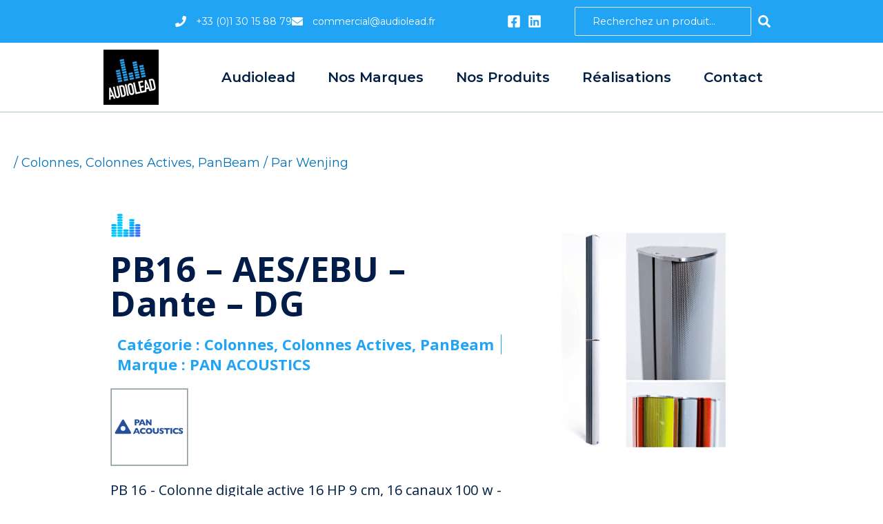

--- FILE ---
content_type: text/css; charset=utf-8
request_url: https://audiolead.fr/wp-content/uploads/elementor/css/post-7.css?ver=1767863213
body_size: 352
content:
.elementor-kit-7{--e-global-color-primary:#21A4F4;--e-global-color-secondary:#ADC3CE;--e-global-color-text:#001F42;--e-global-color-accent:#21A4F4;--e-global-typography-primary-font-family:"Montserrat";--e-global-typography-primary-font-size:50px;--e-global-typography-primary-font-weight:500;--e-global-typography-secondary-font-family:"Montserrat";--e-global-typography-secondary-font-weight:400;--e-global-typography-text-font-family:"Montserrat";--e-global-typography-text-font-weight:400;--e-global-typography-accent-font-family:"Montserrat";--e-global-typography-accent-font-weight:500;color:var( --e-global-color-text );font-family:"Montserrat", Sans-serif;}.elementor-kit-7 e-page-transition{background-color:#FFBC7D;}.elementor-kit-7 a{font-family:"Montserrat", Sans-serif;}.elementor-kit-7 h1{font-family:"Montserrat", Sans-serif;font-size:50px;}.elementor-kit-7 h2{font-family:"Montserrat", Sans-serif;}.elementor-kit-7 h3{font-family:"Montserrat", Sans-serif;}.elementor-kit-7 h4{font-family:"Montserrat", Sans-serif;}.elementor-kit-7 h5{font-family:"Montserrat", Sans-serif;}.elementor-kit-7 h6{font-family:"Montserrat", Sans-serif;}.elementor-section.elementor-section-boxed > .elementor-container{max-width:1140px;}.e-con{--container-max-width:1140px;}.elementor-widget:not(:last-child){margin-block-end:20px;}.elementor-element{--widgets-spacing:20px 20px;--widgets-spacing-row:20px;--widgets-spacing-column:20px;}{}h1.entry-title{display:var(--page-title-display);}@media(max-width:1024px){.elementor-section.elementor-section-boxed > .elementor-container{max-width:1024px;}.e-con{--container-max-width:1024px;}}@media(max-width:767px){.elementor-section.elementor-section-boxed > .elementor-container{max-width:767px;}.e-con{--container-max-width:767px;}}

--- FILE ---
content_type: text/css; charset=utf-8
request_url: https://audiolead.fr/wp-content/uploads/elementor/css/post-1407.css?ver=1767865667
body_size: 2324
content:
.elementor-1407 .elementor-element.elementor-element-1cd2f46{margin-top:50px;margin-bottom:0px;}.elementor-1407 .elementor-element.elementor-element-32fc538 > .elementor-widget-wrap > .elementor-widget:not(.elementor-widget__width-auto):not(.elementor-widget__width-initial):not(:last-child):not(.elementor-absolute){margin-block-end:: 10px;}.elementor-widget-image .widget-image-caption{color:var( --e-global-color-text );font-family:var( --e-global-typography-text-font-family ), Sans-serif;font-weight:var( --e-global-typography-text-font-weight );}.ee-tooltip.ee-tooltip-ed04d58.to--top,
							 .ee-tooltip.ee-tooltip-ed04d58.to--bottom{margin-left:0px;}.ee-tooltip.ee-tooltip-ed04d58.to--left,
							 .ee-tooltip.ee-tooltip-ed04d58.to--right{margin-top:0px;}.elementor-1407 .elementor-element.elementor-element-ed04d58{text-align:start;}.elementor-1407 .elementor-element.elementor-element-ed04d58 img{width:8%;}.elementor-widget-heading .elementor-heading-title{font-family:var( --e-global-typography-primary-font-family ), Sans-serif;font-size:var( --e-global-typography-primary-font-size );font-weight:var( --e-global-typography-primary-font-weight );color:var( --e-global-color-primary );}.elementor-1407 .elementor-element.elementor-element-32d955d{text-align:start;}.elementor-1407 .elementor-element.elementor-element-32d955d .elementor-heading-title{font-family:"Open Sans", Sans-serif;font-size:20px;font-weight:bold;color:#011C49;}.elementor-widget-post-info .elementor-icon-list-item:not(:last-child):after{border-color:var( --e-global-color-text );}.elementor-widget-post-info .elementor-icon-list-icon i{color:var( --e-global-color-primary );}.elementor-widget-post-info .elementor-icon-list-icon svg{fill:var( --e-global-color-primary );}.elementor-widget-post-info .elementor-icon-list-text, .elementor-widget-post-info .elementor-icon-list-text a{color:var( --e-global-color-secondary );}.elementor-widget-post-info .elementor-icon-list-item{font-family:var( --e-global-typography-text-font-family ), Sans-serif;font-weight:var( --e-global-typography-text-font-weight );}.elementor-1407 .elementor-element.elementor-element-27cbb3f .elementor-icon-list-items:not(.elementor-inline-items) .elementor-icon-list-item:not(:last-child){padding-bottom:calc(20px/2);}.elementor-1407 .elementor-element.elementor-element-27cbb3f .elementor-icon-list-items:not(.elementor-inline-items) .elementor-icon-list-item:not(:first-child){margin-top:calc(20px/2);}.elementor-1407 .elementor-element.elementor-element-27cbb3f .elementor-icon-list-items.elementor-inline-items .elementor-icon-list-item{margin-right:calc(20px/2);margin-left:calc(20px/2);}.elementor-1407 .elementor-element.elementor-element-27cbb3f .elementor-icon-list-items.elementor-inline-items{margin-right:calc(-20px/2);margin-left:calc(-20px/2);}body.rtl .elementor-1407 .elementor-element.elementor-element-27cbb3f .elementor-icon-list-items.elementor-inline-items .elementor-icon-list-item:after{left:calc(-20px/2);}body:not(.rtl) .elementor-1407 .elementor-element.elementor-element-27cbb3f .elementor-icon-list-items.elementor-inline-items .elementor-icon-list-item:after{right:calc(-20px/2);}.elementor-1407 .elementor-element.elementor-element-27cbb3f .elementor-icon-list-item:not(:last-child):after{content:"";border-color:var( --e-global-color-primary );}.elementor-1407 .elementor-element.elementor-element-27cbb3f .elementor-icon-list-items:not(.elementor-inline-items) .elementor-icon-list-item:not(:last-child):after{border-top-style:solid;border-top-width:1px;}.elementor-1407 .elementor-element.elementor-element-27cbb3f .elementor-icon-list-items.elementor-inline-items .elementor-icon-list-item:not(:last-child):after{border-left-style:solid;}.elementor-1407 .elementor-element.elementor-element-27cbb3f .elementor-inline-items .elementor-icon-list-item:not(:last-child):after{border-left-width:1px;}.elementor-1407 .elementor-element.elementor-element-27cbb3f .elementor-icon-list-icon{width:18px;}.elementor-1407 .elementor-element.elementor-element-27cbb3f .elementor-icon-list-icon i{font-size:18px;}.elementor-1407 .elementor-element.elementor-element-27cbb3f .elementor-icon-list-icon svg{--e-icon-list-icon-size:18px;}body:not(.rtl) .elementor-1407 .elementor-element.elementor-element-27cbb3f .elementor-icon-list-text{padding-left:10px;}body.rtl .elementor-1407 .elementor-element.elementor-element-27cbb3f .elementor-icon-list-text{padding-right:10px;}.elementor-1407 .elementor-element.elementor-element-27cbb3f .elementor-icon-list-text, .elementor-1407 .elementor-element.elementor-element-27cbb3f .elementor-icon-list-text a{color:var( --e-global-color-primary );}.elementor-1407 .elementor-element.elementor-element-27cbb3f .elementor-icon-list-item{font-family:"Open Sans", Sans-serif;font-size:22px;font-weight:bold;}.ee-tooltip.ee-tooltip-0b20103.to--top,
							 .ee-tooltip.ee-tooltip-0b20103.to--bottom{margin-left:0px;}.ee-tooltip.ee-tooltip-0b20103.to--left,
							 .ee-tooltip.ee-tooltip-0b20103.to--right{margin-top:0px;}.elementor-1407 .elementor-element.elementor-element-0b20103{text-align:start;}.elementor-1407 .elementor-element.elementor-element-0b20103 img{width:20%;border-style:solid;border-width:1px 1px 1px 1px;border-color:var( --e-global-color-secondary );}.elementor-widget-theme-post-excerpt .elementor-widget-container{font-family:var( --e-global-typography-text-font-family ), Sans-serif;font-weight:var( --e-global-typography-text-font-weight );color:var( --e-global-color-text );}.elementor-1407 .elementor-element.elementor-element-f58939b .elementor-widget-container{font-family:"Open Sans", Sans-serif;font-size:20px;font-weight:400;}.ee-tooltip.ee-tooltip-f27caf6.to--top,
							 .ee-tooltip.ee-tooltip-f27caf6.to--bottom{margin-left:0px;}.ee-tooltip.ee-tooltip-f27caf6.to--left,
							 .ee-tooltip.ee-tooltip-f27caf6.to--right{margin-top:0px;}.elementor-1407 .elementor-element.elementor-element-f27caf6{text-align:center;}.elementor-1407 .elementor-element.elementor-element-f27caf6 img{width:100%;}.elementor-widget-divider{--divider-color:var( --e-global-color-secondary );}.elementor-widget-divider .elementor-divider__text{color:var( --e-global-color-secondary );font-family:var( --e-global-typography-secondary-font-family ), Sans-serif;font-weight:var( --e-global-typography-secondary-font-weight );}.elementor-widget-divider.elementor-view-stacked .elementor-icon{background-color:var( --e-global-color-secondary );}.elementor-widget-divider.elementor-view-framed .elementor-icon, .elementor-widget-divider.elementor-view-default .elementor-icon{color:var( --e-global-color-secondary );border-color:var( --e-global-color-secondary );}.elementor-widget-divider.elementor-view-framed .elementor-icon, .elementor-widget-divider.elementor-view-default .elementor-icon svg{fill:var( --e-global-color-secondary );}.elementor-1407 .elementor-element.elementor-element-be58ad6{--divider-border-style:solid;--divider-color:var( --e-global-color-secondary );--divider-border-width:1px;}.elementor-1407 .elementor-element.elementor-element-be58ad6 .elementor-divider-separator{width:100%;}.elementor-1407 .elementor-element.elementor-element-be58ad6 .elementor-divider{padding-block-start:2px;padding-block-end:2px;}.elementor-bc-flex-widget .elementor-1407 .elementor-element.elementor-element-6e3d56e.elementor-column .elementor-widget-wrap{align-items:center;}.elementor-1407 .elementor-element.elementor-element-6e3d56e.elementor-column.elementor-element[data-element_type="column"] > .elementor-widget-wrap.elementor-element-populated{align-content:center;align-items:center;}.elementor-1407 .elementor-element.elementor-element-6e3d56e > .elementor-element-populated{margin:0px 0px 0px 0px;--e-column-margin-right:0px;--e-column-margin-left:0px;padding:0px 0px 0px 0px;}.elementor-widget-icon-list .elementor-icon-list-item:not(:last-child):after{border-color:var( --e-global-color-text );}.elementor-widget-icon-list .elementor-icon-list-icon i{color:var( --e-global-color-primary );}.elementor-widget-icon-list .elementor-icon-list-icon svg{fill:var( --e-global-color-primary );}.elementor-widget-icon-list .elementor-icon-list-item > .elementor-icon-list-text, .elementor-widget-icon-list .elementor-icon-list-item > a{font-family:var( --e-global-typography-text-font-family ), Sans-serif;font-weight:var( --e-global-typography-text-font-weight );}.elementor-widget-icon-list .elementor-icon-list-text{color:var( --e-global-color-secondary );}.elementor-1407 .elementor-element.elementor-element-b539c0f .elementor-icon-list-items:not(.elementor-inline-items) .elementor-icon-list-item:not(:last-child){padding-block-end:calc(0px/2);}.elementor-1407 .elementor-element.elementor-element-b539c0f .elementor-icon-list-items:not(.elementor-inline-items) .elementor-icon-list-item:not(:first-child){margin-block-start:calc(0px/2);}.elementor-1407 .elementor-element.elementor-element-b539c0f .elementor-icon-list-items.elementor-inline-items .elementor-icon-list-item{margin-inline:calc(0px/2);}.elementor-1407 .elementor-element.elementor-element-b539c0f .elementor-icon-list-items.elementor-inline-items{margin-inline:calc(-0px/2);}.elementor-1407 .elementor-element.elementor-element-b539c0f .elementor-icon-list-items.elementor-inline-items .elementor-icon-list-item:after{inset-inline-end:calc(-0px/2);}.elementor-1407 .elementor-element.elementor-element-b539c0f .elementor-icon-list-icon i{color:var( --e-global-color-secondary );transition:color 0.3s;}.elementor-1407 .elementor-element.elementor-element-b539c0f .elementor-icon-list-icon svg{fill:var( --e-global-color-secondary );transition:fill 0.3s;}.elementor-1407 .elementor-element.elementor-element-b539c0f{--e-icon-list-icon-size:18px;--icon-vertical-offset:0px;}.elementor-1407 .elementor-element.elementor-element-b539c0f .elementor-icon-list-icon{padding-inline-end:10px;}.elementor-1407 .elementor-element.elementor-element-b539c0f .elementor-icon-list-item > .elementor-icon-list-text, .elementor-1407 .elementor-element.elementor-element-b539c0f .elementor-icon-list-item > a{font-family:"Open Sans", Sans-serif;font-size:14px;font-weight:400;line-height:16px;}.elementor-1407 .elementor-element.elementor-element-b539c0f .elementor-icon-list-text{transition:color 0.3s;}.elementor-1407 .elementor-element.elementor-element-f82de84 > .elementor-element-populated{margin:0px 0px 0px 0px;--e-column-margin-right:0px;--e-column-margin-left:0px;padding:0px 0px 0px 0px;}.elementor-1407 .elementor-element.elementor-element-5207323{--alignment:right;--grid-side-margin:10px;--grid-column-gap:10px;--grid-row-gap:10px;--grid-bottom-margin:10px;}.elementor-1407 .elementor-element.elementor-element-5207323 .elementor-share-btn{font-size:calc(1px * 10);}.elementor-1407 .elementor-element.elementor-element-5207323 .elementor-share-btn__icon{--e-share-buttons-icon-size:2.4em;}.elementor-widget-button .elementor-button{background-color:var( --e-global-color-accent );font-family:var( --e-global-typography-accent-font-family ), Sans-serif;font-weight:var( --e-global-typography-accent-font-weight );}.elementor-1407 .elementor-element.elementor-element-e6e8d89 .elementor-button{background-color:var( --e-global-color-astglobalcolor5 );font-family:"Montserrat", Sans-serif;font-size:20px;font-weight:500;fill:#21A4F4;color:#21A4F4;box-shadow:4px 4px 0px 0px #21A4F4;border-style:solid;border-width:1px 1px 1px 1px;border-radius:0px 0px 0px 0px;padding:10px 40px 10px 40px;}.elementor-1407 .elementor-element.elementor-element-e6e8d89 .elementor-button:hover, .elementor-1407 .elementor-element.elementor-element-e6e8d89 .elementor-button:focus{background-color:var( --e-global-color-primary );color:var( --e-global-color-astglobalcolor6 );}.elementor-1407 .elementor-element.elementor-element-e6e8d89 .elementor-button:hover svg, .elementor-1407 .elementor-element.elementor-element-e6e8d89 .elementor-button:focus svg{fill:var( --e-global-color-astglobalcolor6 );}.elementor-1407 .elementor-element.elementor-element-9bf37a5{--divider-border-style:solid;--divider-color:var( --e-global-color-primary );--divider-border-width:1px;}.elementor-1407 .elementor-element.elementor-element-9bf37a5 > .elementor-widget-container{margin:100px 0px 0px 0px;}.elementor-1407 .elementor-element.elementor-element-9bf37a5 .elementor-divider-separator{width:20%;margin:0 auto;margin-center:0;}.elementor-1407 .elementor-element.elementor-element-9bf37a5 .elementor-divider{text-align:center;padding-block-start:0px;padding-block-end:0px;}.elementor-1407 .elementor-element.elementor-element-9bf37a5 .elementor-divider__text{font-family:"Roboto Slab", Sans-serif;font-size:1px;font-weight:400;}.elementor-1407 .elementor-element.elementor-element-d4a2755 > .elementor-widget-container{margin:0px 0px 20px 0px;}.elementor-widget-posts-extra .ee-post__header .ee-post__metas--has-metas .ee-post__meta{font-family:var( --e-global-typography-text-font-family ), Sans-serif;font-weight:var( --e-global-typography-text-font-weight );}.elementor-widget-posts-extra .ee-post__media .ee-post__metas--has-metas .ee-post__meta{font-family:var( --e-global-typography-text-font-family ), Sans-serif;font-weight:var( --e-global-typography-text-font-weight );}.elementor-widget-posts-extra .ee-post__body .ee-post__metas--has-metas .ee-post__meta{font-family:var( --e-global-typography-text-font-family ), Sans-serif;font-weight:var( --e-global-typography-text-font-weight );}.elementor-widget-posts-extra .ee-post__footer .ee-post__metas--has-metas .ee-post__meta{font-family:var( --e-global-typography-text-font-family ), Sans-serif;font-weight:var( --e-global-typography-text-font-weight );}.elementor-widget-posts-extra .ee-post__terms__term{font-family:var( --e-global-typography-text-font-family ), Sans-serif;font-weight:var( --e-global-typography-text-font-weight );}.elementor-widget-posts-extra .ee-filters__item{font-family:var( --e-global-typography-text-font-family ), Sans-serif;font-weight:var( --e-global-typography-text-font-weight );}.elementor-widget-posts-extra .ee-pagination .page-numbers{font-family:var( --e-global-typography-text-font-family ), Sans-serif;font-weight:var( --e-global-typography-text-font-weight );}.elementor-widget-posts-extra .ee-load-button__trigger{font-family:var( --e-global-typography-text-font-family ), Sans-serif;font-weight:var( --e-global-typography-text-font-weight );}.elementor-widget-posts-extra .ee-post__meta--author{font-weight:var( --e-global-typography-text-font-weight );}.elementor-widget-posts-extra .ee-post__meta--date{font-weight:var( --e-global-typography-text-font-weight );}.elementor-widget-posts-extra .ee-post__meta--comments{font-weight:var( --e-global-typography-text-font-weight );}.elementor-widget-posts-extra .ee-post__title__heading{font-family:var( --e-global-typography-secondary-font-family ), Sans-serif;font-weight:var( --e-global-typography-secondary-font-weight );}.elementor-widget-posts-extra .ee-post__excerpt{font-family:var( --e-global-typography-text-font-family ), Sans-serif;font-weight:var( --e-global-typography-text-font-weight );}.elementor-widget-posts-extra .ee-post__read-more > *{font-family:var( --e-global-typography-text-font-family ), Sans-serif;font-weight:var( --e-global-typography-text-font-weight );}.elementor-widget-posts-extra .ee-posts__nothing-found{color:var( --e-global-color-text );font-family:var( --e-global-typography-text-font-family ), Sans-serif;font-weight:var( --e-global-typography-text-font-weight );}.elementor-1407 .elementor-element.elementor-element-88cda18 .ee-grid__item{padding-left:25px;}.elementor-1407 .elementor-element.elementor-element-88cda18 .ee-grid{margin-left:-25px;}.elementor-1407 .elementor-element.elementor-element-88cda18 .ee-post{margin-bottom:25px;text-align:left;box-shadow:0px 0px 10px 0px rgba(0, 47.000000000000085, 75, 0.2);}.elementor-1407 .elementor-element.elementor-element-88cda18 .ee-post__media:before{padding-bottom:70%;}.elementor-1407 .elementor-element.elementor-element-88cda18 .ee-post__header{order:1;}.elementor-1407 .elementor-element.elementor-element-88cda18 .ee-post__media{order:1;z-index:1;}.elementor-1407 .elementor-element.elementor-element-88cda18 .ee-post__body,
						 .elementor-1407 .elementor-element.elementor-element-88cda18 .ee-post--horizontal .ee-post__content{order:1;}.elementor-1407 .elementor-element.elementor-element-88cda18 .ee-post__footer{order:1;}.elementor-1407 .elementor-element.elementor-element-88cda18 .ee-post:hover{box-shadow:0px 0px 20px 10px rgba(0, 47.000000000000085, 75, 0.1);}.elementor-1407 .elementor-element.elementor-element-88cda18 .ee-post__media__content{text-align:left;padding:0px 0px 0px 0px;}.elementor-1407 .elementor-element.elementor-element-88cda18 .ee-post__body{text-align:center;padding:13px 13px 13px 13px;margin:0px 0px 0px 0px;border-radius:0px 0px 0px 0px;}.elementor-1407 .elementor-element.elementor-element-88cda18 .ee-post__terms{text-align:center;margin-bottom:0px;margin-left:-1px;}.elementor-1407 .elementor-element.elementor-element-88cda18 .ee-post__terms__term{font-family:"Montserrat", Sans-serif;font-size:12px;font-weight:400;margin-left:1px;}.elementor-1407 .elementor-element.elementor-element-88cda18 .ee-post__terms__separator{margin-left:1px;}.elementor-1407 .elementor-element.elementor-element-88cda18 .ee-post__terms__link{padding:2px 12px 2px 12px;border-radius:0px 0px 0px 0px;color:var( --e-global-color-accent );}.elementor-1407 .elementor-element.elementor-element-88cda18 .ee-post__title{text-align:center;margin:0px 0px 0px 0px;padding:0px 0px 0px 0px;}.elementor-1407 .elementor-element.elementor-element-88cda18 .ee-post__title__heading{color:var( --e-global-color-text );font-family:"Montserrat", Sans-serif;font-size:19px;font-weight:600;line-height:20px;}.elementor-1407 .elementor-element.elementor-element-88cda18 .ee-post__excerpt{text-align:center;margin:010px 0px 0px 0px;padding:0px 0px 0px 0px;font-family:"Montserrat", Sans-serif;font-size:15px;font-weight:300;line-height:18px;}.elementor-1407 .elementor-element.elementor-element-88cda18 .ee-post__media,
										.elementor-1407 .elementor-element.elementor-element-88cda18 .ee-post__media__content,
										.elementor-1407 .elementor-element.elementor-element-88cda18 .ee-post__media__content > *,
										.elementor-1407 .elementor-element.elementor-element-88cda18 .ee-post__media__overlay,
										.elementor-1407 .elementor-element.elementor-element-88cda18 .ee-post__media__thumbnail,

										.elementor-1407 .elementor-element.elementor-element-88cda18 .ee-post__media__header,
										.elementor-1407 .elementor-element.elementor-element-88cda18 .ee-post__media__body,
										.elementor-1407 .elementor-element.elementor-element-88cda18 .ee-post__media__footer{transition-property:all;transition-timing-function:linear;transition-duration:0.3s;}.elementor-1407 .elementor-element.elementor-element-88cda18 .ee-post__media__overlay{mix-blend-mode:normal;}@media(min-width:768px){.elementor-1407 .elementor-element.elementor-element-32fc538{width:59.904%;}.elementor-1407 .elementor-element.elementor-element-b482789{width:40.096%;}.elementor-1407 .elementor-element.elementor-element-6e3d56e{width:45%;}.elementor-1407 .elementor-element.elementor-element-f82de84{width:55%;}}@media(max-width:1024px){.elementor-widget-heading .elementor-heading-title{font-size:var( --e-global-typography-primary-font-size );} .elementor-1407 .elementor-element.elementor-element-5207323{--grid-side-margin:10px;--grid-column-gap:10px;--grid-row-gap:10px;--grid-bottom-margin:10px;}.elementor-1407 .elementor-element.elementor-element-88cda18 .ee-grid__item{padding-left:20px;}.elementor-1407 .elementor-element.elementor-element-88cda18 .ee-grid{margin-left:-20px;}.elementor-1407 .elementor-element.elementor-element-88cda18 .ee-post{margin-bottom:20px;}}@media(max-width:767px){.elementor-widget-heading .elementor-heading-title{font-size:var( --e-global-typography-primary-font-size );} .elementor-1407 .elementor-element.elementor-element-5207323{--grid-side-margin:10px;--grid-column-gap:10px;--grid-row-gap:10px;--grid-bottom-margin:10px;}.elementor-1407 .elementor-element.elementor-element-e6e8d89 > .elementor-widget-container{margin:50px 0px 0px 0px;}.elementor-1407 .elementor-element.elementor-element-9bf37a5 > .elementor-widget-container{margin:50px 0px 0px 0px;}.elementor-1407 .elementor-element.elementor-element-88cda18 .ee-grid__item{padding-left:15px;}.elementor-1407 .elementor-element.elementor-element-88cda18 .ee-grid{margin-left:-15px;}.elementor-1407 .elementor-element.elementor-element-88cda18 .ee-post{margin-bottom:15px;}.elementor-1407 .elementor-element.elementor-element-88cda18 .ee-post__terms__term{font-size:10px;}.elementor-1407 .elementor-element.elementor-element-88cda18 .ee-post__title__heading{font-size:15px;}.elementor-1407 .elementor-element.elementor-element-88cda18 .ee-post__excerpt{font-size:12px;}}

--- FILE ---
content_type: text/css; charset=utf-8
request_url: https://audiolead.fr/wp-content/uploads/elementor/css/post-80.css?ver=1767863213
body_size: 1653
content:
.elementor-80 .elementor-element.elementor-element-faf66a5:not(.elementor-motion-effects-element-type-background), .elementor-80 .elementor-element.elementor-element-faf66a5 > .elementor-motion-effects-container > .elementor-motion-effects-layer{background-image:url("https://audiolead.fr/wp-content/uploads/2022/03/1000_F_282171929_NCVGGvwDufNL3B2gTh5ch2zMRbbEVoDi.jpg");background-position:center center;background-repeat:no-repeat;background-size:cover;}.elementor-80 .elementor-element.elementor-element-faf66a5 > .elementor-background-overlay{background-color:transparent;background-image:linear-gradient(190deg, #1E232480 0%, #001A28 100%);opacity:1;transition:background 0.3s, border-radius 0.3s, opacity 0.3s;}.elementor-80 .elementor-element.elementor-element-faf66a5{transition:background 0.3s, border 0.3s, border-radius 0.3s, box-shadow 0.3s;margin-top:0px;margin-bottom:0px;padding:80px 0px 50px 0px;z-index:1;}.elementor-bc-flex-widget .elementor-80 .elementor-element.elementor-element-94c88a4.elementor-column .elementor-widget-wrap{align-items:flex-end;}.elementor-80 .elementor-element.elementor-element-94c88a4.elementor-column.elementor-element[data-element_type="column"] > .elementor-widget-wrap.elementor-element-populated{align-content:flex-end;align-items:flex-end;}.elementor-80 .elementor-element.elementor-element-94c88a4 > .elementor-element-populated{border-style:solid;border-width:0px 0px 1px 0px;border-color:var( --e-global-color-astglobalcolor6 );margin:0px 0px 0px 0px;--e-column-margin-right:0px;--e-column-margin-left:0px;padding:0px 0px 0px 0px;}.elementor-80 .elementor-element.elementor-element-85924f6 > .elementor-element-populated{padding:0px 0px 0px 0px;}.elementor-widget-theme-site-logo .widget-image-caption{color:var( --e-global-color-text );font-family:var( --e-global-typography-text-font-family ), Sans-serif;font-weight:var( --e-global-typography-text-font-weight );}.ee-tooltip.ee-tooltip-908e8d5.to--top,
							 .ee-tooltip.ee-tooltip-908e8d5.to--bottom{margin-left:0px;}.ee-tooltip.ee-tooltip-908e8d5.to--left,
							 .ee-tooltip.ee-tooltip-908e8d5.to--right{margin-top:0px;}.elementor-80 .elementor-element.elementor-element-908e8d5{text-align:start;}.elementor-80 .elementor-element.elementor-element-908e8d5 img{width:100%;}.elementor-bc-flex-widget .elementor-80 .elementor-element.elementor-element-f40d7a2.elementor-column .elementor-widget-wrap{align-items:flex-end;}.elementor-80 .elementor-element.elementor-element-f40d7a2.elementor-column.elementor-element[data-element_type="column"] > .elementor-widget-wrap.elementor-element-populated{align-content:flex-end;align-items:flex-end;}.elementor-80 .elementor-element.elementor-element-f40d7a2 > .elementor-widget-wrap > .elementor-widget:not(.elementor-widget__width-auto):not(.elementor-widget__width-initial):not(:last-child):not(.elementor-absolute){margin-block-end:: 10px;}.elementor-widget-icon-list .elementor-icon-list-item:not(:last-child):after{border-color:var( --e-global-color-text );}.elementor-widget-icon-list .elementor-icon-list-icon i{color:var( --e-global-color-primary );}.elementor-widget-icon-list .elementor-icon-list-icon svg{fill:var( --e-global-color-primary );}.elementor-widget-icon-list .elementor-icon-list-item > .elementor-icon-list-text, .elementor-widget-icon-list .elementor-icon-list-item > a{font-family:var( --e-global-typography-text-font-family ), Sans-serif;font-weight:var( --e-global-typography-text-font-weight );}.elementor-widget-icon-list .elementor-icon-list-text{color:var( --e-global-color-secondary );}.elementor-80 .elementor-element.elementor-element-2a344f1 .elementor-icon-list-items:not(.elementor-inline-items) .elementor-icon-list-item:not(:last-child){padding-block-end:calc(10px/2);}.elementor-80 .elementor-element.elementor-element-2a344f1 .elementor-icon-list-items:not(.elementor-inline-items) .elementor-icon-list-item:not(:first-child){margin-block-start:calc(10px/2);}.elementor-80 .elementor-element.elementor-element-2a344f1 .elementor-icon-list-items.elementor-inline-items .elementor-icon-list-item{margin-inline:calc(10px/2);}.elementor-80 .elementor-element.elementor-element-2a344f1 .elementor-icon-list-items.elementor-inline-items{margin-inline:calc(-10px/2);}.elementor-80 .elementor-element.elementor-element-2a344f1 .elementor-icon-list-items.elementor-inline-items .elementor-icon-list-item:after{inset-inline-end:calc(-10px/2);}.elementor-80 .elementor-element.elementor-element-2a344f1 .elementor-icon-list-icon i{color:var( --e-global-color-astglobalcolor5 );transition:color 0.3s;}.elementor-80 .elementor-element.elementor-element-2a344f1 .elementor-icon-list-icon svg{fill:var( --e-global-color-astglobalcolor5 );transition:fill 0.3s;}.elementor-80 .elementor-element.elementor-element-2a344f1{--e-icon-list-icon-size:20px;--icon-vertical-offset:0px;}.elementor-80 .elementor-element.elementor-element-2a344f1 .elementor-icon-list-icon{padding-inline-end:0px;}.elementor-80 .elementor-element.elementor-element-2a344f1 .elementor-icon-list-text{transition:color 0.3s;}.elementor-80 .elementor-element.elementor-element-cabb61a > .elementor-widget-container{padding:20px 0px 0px 0px;}.elementor-80 .elementor-element.elementor-element-cabb61a .elementor-icon-list-items:not(.elementor-inline-items) .elementor-icon-list-item:not(:last-child){padding-block-end:calc(5px/2);}.elementor-80 .elementor-element.elementor-element-cabb61a .elementor-icon-list-items:not(.elementor-inline-items) .elementor-icon-list-item:not(:first-child){margin-block-start:calc(5px/2);}.elementor-80 .elementor-element.elementor-element-cabb61a .elementor-icon-list-items.elementor-inline-items .elementor-icon-list-item{margin-inline:calc(5px/2);}.elementor-80 .elementor-element.elementor-element-cabb61a .elementor-icon-list-items.elementor-inline-items{margin-inline:calc(-5px/2);}.elementor-80 .elementor-element.elementor-element-cabb61a .elementor-icon-list-items.elementor-inline-items .elementor-icon-list-item:after{inset-inline-end:calc(-5px/2);}.elementor-80 .elementor-element.elementor-element-cabb61a .elementor-icon-list-icon i{color:var( --e-global-color-astglobalcolor5 );transition:color 0.3s;}.elementor-80 .elementor-element.elementor-element-cabb61a .elementor-icon-list-icon svg{fill:var( --e-global-color-astglobalcolor5 );transition:fill 0.3s;}.elementor-80 .elementor-element.elementor-element-cabb61a{--e-icon-list-icon-size:16px;--e-icon-list-icon-align:left;--e-icon-list-icon-margin:0 calc(var(--e-icon-list-icon-size, 1em) * 0.25) 0 0;--icon-vertical-offset:0px;}.elementor-80 .elementor-element.elementor-element-cabb61a .elementor-icon-list-icon{padding-inline-end:5px;}.elementor-80 .elementor-element.elementor-element-cabb61a .elementor-icon-list-item > .elementor-icon-list-text, .elementor-80 .elementor-element.elementor-element-cabb61a .elementor-icon-list-item > a{font-family:"Open Sans", Sans-serif;font-size:14px;font-weight:400;}.elementor-80 .elementor-element.elementor-element-cabb61a .elementor-icon-list-text{color:var( --e-global-color-astglobalcolor5 );transition:color 0.3s;}.elementor-bc-flex-widget .elementor-80 .elementor-element.elementor-element-acdbd98.elementor-column .elementor-widget-wrap{align-items:flex-end;}.elementor-80 .elementor-element.elementor-element-acdbd98.elementor-column.elementor-element[data-element_type="column"] > .elementor-widget-wrap.elementor-element-populated{align-content:flex-end;align-items:flex-end;}.elementor-80 .elementor-element.elementor-element-acdbd98 > .elementor-element-populated{border-style:solid;border-width:0px 0px 1px 0px;border-color:var( --e-global-color-astglobalcolor6 );margin:0px 0px 0px 0px;--e-column-margin-right:0px;--e-column-margin-left:0px;padding:0px 0px 0px 0px;}.elementor-80 .elementor-element.elementor-element-8ba985a{margin-top:20px;margin-bottom:0px;}.elementor-80 .elementor-element.elementor-element-31f144c .elementor-icon-list-items:not(.elementor-inline-items) .elementor-icon-list-item:not(:last-child){padding-block-end:calc(0px/2);}.elementor-80 .elementor-element.elementor-element-31f144c .elementor-icon-list-items:not(.elementor-inline-items) .elementor-icon-list-item:not(:first-child){margin-block-start:calc(0px/2);}.elementor-80 .elementor-element.elementor-element-31f144c .elementor-icon-list-items.elementor-inline-items .elementor-icon-list-item{margin-inline:calc(0px/2);}.elementor-80 .elementor-element.elementor-element-31f144c .elementor-icon-list-items.elementor-inline-items{margin-inline:calc(-0px/2);}.elementor-80 .elementor-element.elementor-element-31f144c .elementor-icon-list-items.elementor-inline-items .elementor-icon-list-item:after{inset-inline-end:calc(-0px/2);}.elementor-80 .elementor-element.elementor-element-31f144c .elementor-icon-list-icon i{color:var( --e-global-color-astglobalcolor5 );transition:color 0.3s;}.elementor-80 .elementor-element.elementor-element-31f144c .elementor-icon-list-icon svg{fill:var( --e-global-color-astglobalcolor5 );transition:fill 0.3s;}.elementor-80 .elementor-element.elementor-element-31f144c{--e-icon-list-icon-size:0px;--e-icon-list-icon-align:left;--e-icon-list-icon-margin:0 calc(var(--e-icon-list-icon-size, 1em) * 0.25) 0 0;--icon-vertical-offset:0px;}.elementor-80 .elementor-element.elementor-element-31f144c .elementor-icon-list-icon{padding-inline-end:0px;}.elementor-80 .elementor-element.elementor-element-31f144c .elementor-icon-list-item > .elementor-icon-list-text, .elementor-80 .elementor-element.elementor-element-31f144c .elementor-icon-list-item > a{font-family:"Open Sans", Sans-serif;font-size:14px;font-weight:400;}.elementor-80 .elementor-element.elementor-element-31f144c .elementor-icon-list-text{color:var( --e-global-color-astglobalcolor5 );transition:color 0.3s;}.elementor-80 .elementor-element.elementor-element-862ad9d .elementor-icon-list-items:not(.elementor-inline-items) .elementor-icon-list-item:not(:last-child){padding-block-end:calc(0px/2);}.elementor-80 .elementor-element.elementor-element-862ad9d .elementor-icon-list-items:not(.elementor-inline-items) .elementor-icon-list-item:not(:first-child){margin-block-start:calc(0px/2);}.elementor-80 .elementor-element.elementor-element-862ad9d .elementor-icon-list-items.elementor-inline-items .elementor-icon-list-item{margin-inline:calc(0px/2);}.elementor-80 .elementor-element.elementor-element-862ad9d .elementor-icon-list-items.elementor-inline-items{margin-inline:calc(-0px/2);}.elementor-80 .elementor-element.elementor-element-862ad9d .elementor-icon-list-items.elementor-inline-items .elementor-icon-list-item:after{inset-inline-end:calc(-0px/2);}.elementor-80 .elementor-element.elementor-element-862ad9d .elementor-icon-list-icon i{color:var( --e-global-color-astglobalcolor5 );transition:color 0.3s;}.elementor-80 .elementor-element.elementor-element-862ad9d .elementor-icon-list-icon svg{fill:var( --e-global-color-astglobalcolor5 );transition:fill 0.3s;}.elementor-80 .elementor-element.elementor-element-862ad9d{--e-icon-list-icon-size:0px;--e-icon-list-icon-align:left;--e-icon-list-icon-margin:0 calc(var(--e-icon-list-icon-size, 1em) * 0.25) 0 0;--icon-vertical-offset:0px;}.elementor-80 .elementor-element.elementor-element-862ad9d .elementor-icon-list-icon{padding-inline-end:0px;}.elementor-80 .elementor-element.elementor-element-862ad9d .elementor-icon-list-item > .elementor-icon-list-text, .elementor-80 .elementor-element.elementor-element-862ad9d .elementor-icon-list-item > a{font-family:"Open Sans", Sans-serif;font-size:14px;font-weight:400;}.elementor-80 .elementor-element.elementor-element-862ad9d .elementor-icon-list-text{color:var( --e-global-color-astglobalcolor5 );transition:color 0.3s;}.elementor-80 .elementor-element.elementor-element-d4a8902 .elementor-icon-list-items:not(.elementor-inline-items) .elementor-icon-list-item:not(:last-child){padding-block-end:calc(0px/2);}.elementor-80 .elementor-element.elementor-element-d4a8902 .elementor-icon-list-items:not(.elementor-inline-items) .elementor-icon-list-item:not(:first-child){margin-block-start:calc(0px/2);}.elementor-80 .elementor-element.elementor-element-d4a8902 .elementor-icon-list-items.elementor-inline-items .elementor-icon-list-item{margin-inline:calc(0px/2);}.elementor-80 .elementor-element.elementor-element-d4a8902 .elementor-icon-list-items.elementor-inline-items{margin-inline:calc(-0px/2);}.elementor-80 .elementor-element.elementor-element-d4a8902 .elementor-icon-list-items.elementor-inline-items .elementor-icon-list-item:after{inset-inline-end:calc(-0px/2);}.elementor-80 .elementor-element.elementor-element-d4a8902 .elementor-icon-list-icon i{color:var( --e-global-color-astglobalcolor5 );transition:color 0.3s;}.elementor-80 .elementor-element.elementor-element-d4a8902 .elementor-icon-list-icon svg{fill:var( --e-global-color-astglobalcolor5 );transition:fill 0.3s;}.elementor-80 .elementor-element.elementor-element-d4a8902{--e-icon-list-icon-size:0px;--e-icon-list-icon-align:left;--e-icon-list-icon-margin:0 calc(var(--e-icon-list-icon-size, 1em) * 0.25) 0 0;--icon-vertical-offset:0px;}.elementor-80 .elementor-element.elementor-element-d4a8902 .elementor-icon-list-icon{padding-inline-end:0px;}.elementor-80 .elementor-element.elementor-element-d4a8902 .elementor-icon-list-item > .elementor-icon-list-text, .elementor-80 .elementor-element.elementor-element-d4a8902 .elementor-icon-list-item > a{font-family:"Open Sans", Sans-serif;font-size:14px;font-weight:400;}.elementor-80 .elementor-element.elementor-element-d4a8902 .elementor-icon-list-text{color:var( --e-global-color-astglobalcolor5 );transition:color 0.3s;}.elementor-80 .elementor-element.elementor-element-d11ac5a{margin-top:-40px;margin-bottom:0px;padding:0px 0px 0px 0px;z-index:3;}.elementor-80 .elementor-element.elementor-element-1fb8a16 > .elementor-element-populated{margin:0px 0px 0px 0px;--e-column-margin-right:0px;--e-column-margin-left:0px;padding:0px 0px 0px 0px;}.elementor-widget-heading .elementor-heading-title{font-family:var( --e-global-typography-primary-font-family ), Sans-serif;font-size:var( --e-global-typography-primary-font-size );font-weight:var( --e-global-typography-primary-font-weight );color:var( --e-global-color-primary );}.elementor-80 .elementor-element.elementor-element-3c1889b{text-align:center;}.elementor-80 .elementor-element.elementor-element-3c1889b .elementor-heading-title{font-family:"Open Sans", Sans-serif;font-size:12px;font-weight:600;line-height:15px;color:var( --e-global-color-astglobalcolor4 );}.elementor-theme-builder-content-area{height:400px;}.elementor-location-header:before, .elementor-location-footer:before{content:"";display:table;clear:both;}@media(max-width:1024px){.elementor-80 .elementor-element.elementor-element-faf66a5{padding:40px 0px 50px 0px;}.elementor-widget-heading .elementor-heading-title{font-size:var( --e-global-typography-primary-font-size );}}@media(max-width:767px){.elementor-80 .elementor-element.elementor-element-f1666f8{width:33%;}.elementor-80 .elementor-element.elementor-element-fad19a1{width:33%;}.elementor-80 .elementor-element.elementor-element-2de6d2a{width:33%;}.elementor-widget-heading .elementor-heading-title{font-size:var( --e-global-typography-primary-font-size );}}@media(min-width:768px){.elementor-80 .elementor-element.elementor-element-85924f6{width:20%;}.elementor-80 .elementor-element.elementor-element-f40d7a2{width:80%;}}